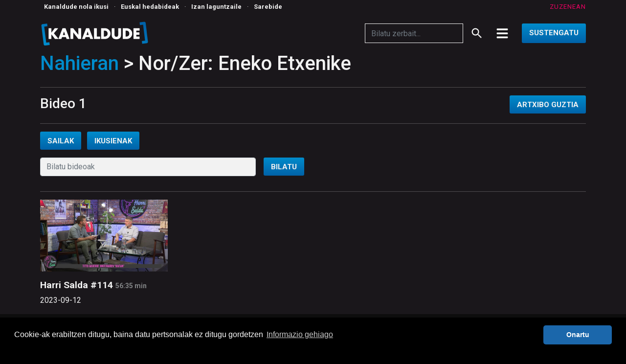

--- FILE ---
content_type: text/html; charset=utf-8
request_url: https://kanaldude.eus/nahieran?norzer=Eneko%20Etxenike
body_size: 8288
content:
<!DOCTYPE html>
<html lang="eu">
    <head>
        <script>
        dataLayer = [];
        </script>
        <!-- Google Tag Manager -->
<script>(function(w,d,s,l,i){w[l]=w[l]||[];w[l].push({'gtm.start':
new Date().getTime(),event:'gtm.js'});var f=d.getElementsByTagName(s)[0],
j=d.createElement(s),dl=l!='dataLayer'?'&l='+l:'';j.async=true;j.src=
'https://www.googletagmanager.com/gtm.js?id='+i+dl;f.parentNode.insertBefore(j,f);
})(window,document,'script','dataLayer','GTM-WKBMXR5');</script>
<!-- End Google Tag Manager -->

        <meta charset="utf-8" />
        <meta http-equiv="X-UA-Compatible" content="IE=edge" />
        <meta name="viewport" content="width=device-width, initial-scale=1" />
        
        
<title>Nahieran - KANALDUDE, herri telebista</title>

<meta name="description" content="Kanaldude.tv-en publikatuak izan diren bideoen zerrenda."/>
<meta name="keywords" content="[&#x27;bideoak&#x27;, &#x27;bideoa&#x27;, &#x27;nahieran&#x27;, &#x27;gordailua&#x27;, &#x27;artxiboa&#x27;]"/>
<meta name="robots" content="ALL"/>


<meta property="title" content="Nahieran" />
<meta property="description" content="Kanaldude.tv-en publikatuak izan diren bideoen zerrenda." />
<meta property="image" content="https://kanaldude.eus/static/img/footerlogo.png" />
<meta property="default:image" content="https://kanaldude.eus/static/img/footerlogo.png" />
<meta property="url" content="https://kanaldude.eus/nahieran" />
<meta property="keywords" content="[&#x27;bideoak&#x27;, &#x27;bideoa&#x27;, &#x27;nahieran&#x27;, &#x27;gordailua&#x27;, &#x27;artxiboa&#x27;]" />
<meta property="twitter:title" content="Nahieran" />
<meta property="twitter:description" content="Kanaldude.tv-en publikatuak izan diren bideoen zerrenda." />
<meta property="twitter:image" content="https://kanaldude.eus/static/img/footerlogo.png" />
<meta property="twitter:creator" content="@Kanaldude" />
<meta property="twitter:site" content="@Kanaldude" />
<meta property="twitter:url" content="https://kanaldude.eus/nahieran" />
<meta property="twitter:card" content="summary_large_image" />
<meta property="fb:app_id" content="161259211189033" />
<meta property="og:site_name" content="kanaldude.eus" />
<meta property="og:title" content="Nahieran" />
<meta property="og:description" content="Kanaldude.tv-en publikatuak izan diren bideoen zerrenda." />
<meta property="og:image" content="https://kanaldude.eus/static/img/footerlogo.png" />
<meta property="og:url" content="https://kanaldude.eus/nahieran" />

<link rel="canonical" href="https://kanaldude.eus/nahieran" />

        
        
        <link rel="preconnect" href="https://fonts.googleapis.com">
        <link rel="preconnect" href="https://fonts.gstatic.com" crossorigin>
        <link href="https://fonts.googleapis.com/css2?family=Roboto:wght@400;500;700&display=swap" rel="stylesheet">

        <link rel="stylesheet" href="/static/CACHE/css/output.274b27709ee1.css" type="text/css">

        <link rel="apple-touch-icon" sizes="180x180" href="/static/img/favicon/apple-touch-icon.png">
        <link rel="icon" type="image/png" sizes="32x32" href="/static/img/favicon/favicon-32x32.png">
        <link rel="icon" type="image/png" sizes="16x16" href="/static/img/favicon/favicon-16x16.png">
        
        <link rel="mask-icon" href="/static/img/favicon/safari-pinned-tab.svg" color="#0062a9">
        <meta name="theme-color" content="#ffffff">

        <script src="/static/js/app.js"></script>

        <!-- CDN links -->
        <link rel="stylesheet" type="text/css" href="https://cdn.jsdelivr.net/npm/cookieconsent@3/build/cookieconsent.min.css"/>
        <script src="https://cdn.jsdelivr.net/npm/cookieconsent@3/build/cookieconsent.min.js" data-cfasync="false"></script>

        <script data-ad-client="pub-6511389002208403" async src="https://pagead2.googlesyndication.com/pagead/js/adsbygoogle.js"></script>
        <!-- Global site tag (gtag.js) - Google Analytics -->
        <script async src="https://www.googletagmanager.com/gtag/js?id=G-4BMBB0WMN0"></script>
        <script>
        window.dataLayer = window.dataLayer || [];
        function gtag(){dataLayer.push(arguments);}
        gtag('js', new Date());
        gtag('config', 'G-4BMBB0WMN0');
        </script>
        <!-- videojs-->
        <!-- <script src="//vjs.zencdn.net/7.19.0/lang/eu.js"></script>   -->
        <link href="https://vjs.zencdn.net/7.20.3/video-js.css" rel="stylesheet" />
        <script src="https://vjs.zencdn.net/7.20.3/video.min.js"></script>
        <script src="/static/js/video_related.js"></script>
        <link href="https://unpkg.com/@silvermine/videojs-quality-selector/dist/css/quality-selector.css" rel="stylesheet">
        <script src="https://unpkg.com/@silvermine/videojs-quality-selector/dist/js/silvermine-videojs-quality-selector.min.js"></script>
        
        
    </head>
    <body class="d-flex flex-column min-vh-100 nahieran">
        <!-- Google Tag Manager (noscript) -->
<noscript><iframe src="https://www.googletagmanager.com/ns.html?id=GTM-WKBMXR5"
height="0" width="0" style="display:none;visibility:hidden"></iframe></noscript>
<!-- End Google Tag Manager (noscript) -->

        

<script async src="https://securepubads.g.doubleclick.net/tag/js/gpt.js"></script>
<!-- <script>
  window.googletag = window.googletag || { cmd: [] };
  googletag.cmd.push(function () {
    // desktop
    googletag.defineSlot('/6115446/KANALDUDE_ORDENAGAILUA_940X90', [970, 90], 'div-gpt-ad-1582630952721-0').addService(googletag.pubads());
    googletag.defineSlot('/6115446/KANALDUDE_ORDENAGAILUA_629X60', [468, 60], 'div-gpt-ad-1582631483502-0').addService(googletag.pubads());
    googletag.defineSlot('/6115446/KANALDUDE_ORDENAGAILUA_300X300_1', [300, 300], 'div-gpt-ad-1582631665237-0').addService(googletag.pubads());
    // mobile
    googletag.defineSlot('/6115446/KANALDUDE_MUGIKORRA_300X300_1', [300, 300], 'div-gpt-ad-1582631999701-0').addService(googletag.pubads());
    googletag.defineSlot('/6115446/KANALDUDE_MUGIKORRA_300X300_2', [300, 300], 'div-gpt-ad-1582632109643-0').addService(googletag.pubads());
    googletag.pubads().enableSingleRequest();
    googletag.pubads().collapseEmptyDivs();
    googletag.enableServices();
  });
</script> -->

<header id="mainheader" class="sticky-top">
    <!--  -->
    <div class="headertop d-none d-lg-block ">
        <div class="container d-lg-flex justify-content-between">
            <ul class="list-inline mb-0 py-1">
                

<li class="ps-2 list-inline-item fw-bold">
    <a href="https://kanaldude.eus/nolaikusi/">Kanaldude nola ikusi</a>
</li>

·
<li class="ps-2 list-inline-item fw-bold">
    <a href="https://kanaldude.eus/hedabideak/">Euskal hedabideak</a>
</li>

·
<li class="ps-2 list-inline-item fw-bold">
    <a href="https://kanaldude.eus/izan-laguntzaile/">Izan laguntzaile</a>
</li>

·
<li class="ps-2 list-inline-item fw-bold">
    <a href="https://kanaldude.eus/sarebide/">Sarebide</a>
</li>


            </ul>
            
<div class="zuzenean py-1 d-flex">
    
    <a href="/zuzenean">zuzenean</a>
</div>

        </div>
    </div>
    <div class="container d-flex justify-content-between">
        <a id="portal-logo" title="Kanaldude" href="/">
            <img src="/static/img/Kanaldude.png" alt="Kanaldude Telebista" title="Kanaldude" />
        </a>
        <div class="justify-content-right d-flex align-self-center">
            <div class="form-inputs d-none d-lg-block">
                <form class="menu-search-form d-flex" action="/bilaketa" method="get">
                    <input class="form-control menu-search-input" style="height: 40px;"
                    type="text" placeholder="Bilatu zerbait..." name="q">
                    <button class="text-white border-0" style="background: none;" type="submit">
                        <svg class="my-1 mx-2" stroke="currentColor" fill="currentColor" stroke-width="0"
                            viewBox="0 0 24 24" height="28" width="28" xmlns="http://www.w3.org/2000/svg">
                            <path fill="none" d="M0 0h24v24H0z"></path><path d="M15.5 14h-.79l-.28-.27A6.471 6.471 0 0016 9.5 6.5 6.5 0 109.5 16c1.61 0 3.09-.59 4.23-1.57l.27.28v.79l5 4.99L20.49 19l-4.99-5zm-6 0C7.01 14 5 11.99 5 9.5S7.01 5 9.5 5 14 7.01 14 9.5 11.99 14 9.5 14z"></path>
                        </svg>
                    </button>
                </form>
            </div>
            <button class="navbar-toggler border-0 collapsed me-3" type="button" data-bs-toggle="collapse"
                data-bs-target="#headermenu" aria-controls="headermenu" aria-expanded="false" aria-label="General Menu">
                <i class="fas fa-bars align-middle if-collapsed" style="display:block"></i>
                <i class="fas fa-times align-middle if-not-collapsed" style="display:none"></i>
                <img src="/static/img/bars.png" />
            </button>
            <div class="btn btn-primary d-none d-lg-block">
                <a class="text-white" href="/sustengatu">Sustengatu</a>
            </div>
        </div>
    </div>
    <div class="navbar-collapse my-2 collapse bg-dark text-white" id="headermenu">
        <div class="container py-3">
            <div class="row">
                <div class="zuzenean py-1">
                    <a href="/zuzenean">zuzenean</a>
                </div>
            </div>
            
            <div class="row">
                <div class="col-sm-2">
    <ul class="mb-0">
        <li><a class="atala" href="/sailak">sailak</a></li>
        <li><a class="d-none d-lg-block" href="/sailak/kirolak">Kirolak</a></li>
        <li><a class="d-none d-lg-block" href="/sailak/hitzaldiak">Hitzaldiak</a></li>
        <li><a class="d-none d-lg-block" href="/sailak/ikusgarriak">Ikusgarriak</a></li>
        <li><a class="d-none d-lg-block" href="/sailak/musika">Musika</a></li>
        <li><a class="d-none d-lg-block" href="/sailak/dokumentalak">Dokumentalak</a></li>
    </ul>
</div>
<div class="col-sm-2">
    <ul class="mb-0">
        <li><a class="atala d-none d-lg-block" href="/sailak"></a></li>
        <li><a class="d-none d-lg-block" href="/sailak/fikzioak">Fikzioak</a></li>
        <li><a class="d-none d-lg-block" href="/sailak/serieak">Serieak</a></li>
        <li><a class="d-none d-lg-block" href="/sailak/emankizunak">Emankizunak</a></li>
        <li><a class="d-none d-lg-block" href="/sailak/erreportaiak">Erreportaiak</a></li>
        <li><a class="d-none d-lg-block" href="/sailak/gertakariak">Gertakariak</a></li>
    </ul>
</div>
<div class="col-sm-2">
    <ul class="mb-0">
        <li><a class="atala" href="/programak">Programak</a></li>
        <li><a class="d-none d-lg-block" href="/programak/jo-pilota">Jo pilota</a></li>
        <li><a class="d-none d-lg-block" href="/programak/influx">Influx</a></li>
        <li><a class="d-none d-lg-block" href="/programak/harri-salda">Harri Salda</a></li>
        <li><a class="d-none d-lg-block" href="/programak/zinez">Zinez</a></li>
        <li><a class="d-none d-lg-block" href="/programak/herenegun">Herenegun</a></li>
    </ul>
</div>
<div class="col-sm-2">
    <ul class="mb-0">
        <li><a class="atala d-none d-lg-block" href="/programak"></a></li>
        <li><a class="d-none d-lg-block" href="/programak/hurbiletik">Hurbiletik</a></li>
        <li><a class="d-none d-lg-block" href="/programak/badadoa">Badadoa</a></li>
        <li><a class="d-none d-lg-block" href="/programak/muak">Muak</a></li>
        <li><a class="d-none d-lg-block" href="/programak/hesteka">Hesteka</a></li>
    </ul>
</div>
<div class="col-sm-2">
    <ul class="mb-0">
        <li><a class="atala d-none d-lg-block" href="/programak"></a></li>

    </ul>
</div>
<div class="col-sm-2">
    <ul class="mb-0">
        <li><a class="atala" href="/nolaikusi">NOLA IKUSI</a></li>
        <li><a class="atala" href="/berripapera">BERRIPAPERA</a></li>
        <li><a class="atala" href="/izan-laguntzaile">IZAN LAGUNTZAILE</a></li>
        <li><a class="atala" href="/ikusienak">IKUSIENAK</a></li>
        <li><a class="atala" href="/programazioa">PROGRAMAZIOA</a></li>
        <li><a class="atala" href="/nahieran">NAHIERAN</a></li>
        <li><a class="atala" href="/hedabideak">EUSKAL HEDABIDEAK</a></li>
    </ul>
</div>
</div>
            </div>
            <div class="container">
                <div class="row">
                    <div class="col-12 d-block d-md-none mb-4">
                        <div class="btn btn-primary">
                            <a class="text-white" href="/sustengatu">Sustengatu</a>
                        </div>
                    </div>
                    <div class="col-sm-6">
                        <form class="menu-search-form" action="/bilaketa" method="get">
                            <div class="d-flex form-inputs mb-3 mb-md-5">
                                <input class="form-control menu-search-input" type="text" placeholder="Bilatu zerbait..." name="q">
                                <button class="menu-search-button text-white border-0" type="submit">
                                    <svg class="my-1 mx-2" stroke="currentColor" fill="currentColor" stroke-width="0" viewBox="0 0 24 24" height="32" width="32" xmlns="http://www.w3.org/2000/svg"><path fill="none" d="M0 0h24v24H0z"></path><path d="M15.5 14h-.79l-.28-.27A6.471 6.471 0 0016 9.5 6.5 6.5 0 109.5 16c1.61 0 3.09-.59 4.23-1.57l.27.28v.79l5 4.99L20.49 19l-4.99-5zm-6 0C7.01 14 5 11.99 5 9.5S7.01 5 9.5 5 14 7.01 14 9.5 11.99 14 9.5 14z"></path></svg>
                                </button>
                            </div>
                        </form>
                    </div>
                </div>
            </div>
        </div>
    </div>
</header>
<script>
    $(document).ready(function(){
        $('.menu-search-input').on('keypress',function(e) {
            if(e.which == 13) {
                $('.menu-search-form').submit();
            }
        });
    });
</script>
        <main id="content">
        
<div class="container">
    <header id="header-container" class="row">
        <div class="col-sm-12">
            
            <h1><a href="/nahieran">Nahieran</a> > Nor/Zer: Eneko Etxenike</h1>
            
        </div>
    </header>
    <hr>
    <div class="row">
        <div class="col-md-12 col-lg-12">
            <div class="d-flex justify-content-between">
                <div class="nahieran-counter">
                    
                    <h3>
                        
                            Bideo 1
                        
                    </h3>
                    
                </div>
                <div>
                    <a class="btn btn-primary" href="/nahieran/artxiboa" class="pull-right btn" >Artxibo guztia</a>
                </div>
            </div>
            <hr>
            <div class="iragazkia mb-3">
                <a class="btn btn-primary" href="/sailak">Sailak</a>
                <a class="btn btn-primary mx-2" href="/ikusienak">Ikusienak</a>
            </div>
            <div class="bilatu">
                
                <form class="row g-3 form-inline" role="search" action ="/nahieran" method="get">
    <div class="col-auto">
        <input type="text" class="form-control" placeholder="Bilatu bideoak" name="q" id="q"  size="50" value="" />
    </div>
    <div class="col-auto">
        <button type="submit" class="btn btn-primary mb-3">Bilatu</button>
    </div>
</form>
            </div>
            <hr>
        </div>
    </div>
    

<div class="row">

    
        
        <div class="col-xs-6 col-sm-6 col-md-3 col-lg-3 ">
        
            
<div class="thumbnail responsive video card">
    <div class="image-container">
        
            
                
                <a href="/bideoak/5976-harri-salda-114">
                
                    <img src="https://live.kanaldude.eus/kan/KAN_698adc67862d01cf2dbbd2f77117d7e8_110008009_mobile.jpg" alt="Harri Salda #114"
                    onerror='this.src="https://live.kanaldude.eus/aldudarrakbideo/html/programazioa/images/default.jpg";'/>
                    <span class="bideoa-view"></span>
                </a>
            
        
    </div>
    <div class="card-body">
        <h3 class="card-title">
            
            
            <a href="/bideoak/5976-harri-salda-114">Harri Salda #114</a>
            
            <span class="iraupena">56:35 min</span></h3>
        <p class="date">2023-09-12</p>
    </div>
</div>


        </div>
    

</div>
<div class="row">
    <div class="col-sm-12">
        
</nav>
    </div>
</div>
</div>

        </main>
        <!-- Footer -->

<footer id="mainfooter" class="bg-black mt-auto">
    <div class="container d-lg-flex justify-content-between align-items-center py-2">
        <div class="justify-content-center d-flex align-self-center align-items-center">
            <a id="portal-footer-logo" title="Kanaldude" href="">
                <img src="/static/img/footerlogo.png" class="py-2" alt="Kanaldude Telebista" title="Kanaldude" />
            </a>
        </div>
        <div class="sareasozialak py-3">
            <ul class="soc nav justify-content-center">
                <li class="nav-item">
                    <a class="nav-link" href="https://www.facebook.com/kanaldude/" class="icon-10 facebook" title="Facebook">
                    <svg viewBox="0 0 512 512"><path d="M211.9 197.4h-36.7v59.9h36.7V433.1h70.5V256.5h49.2l5.2-59.1h-54.4c0 0 0-22.1 0-33.7 0-13.9 2.8-19.5 16.3-19.5 10.9 0 38.2 0 38.2 0V82.9c0 0-40.2 0-48.8 0 -52.5 0-76.1 23.1-76.1 67.3C211.9 188.8 211.9 197.4 211.9 197.4z"/></svg><!--[if lt IE 9]><em>Facebook</em><![endif]--></a></li>
                <li class="nav-item">
                    <a class="nav-link" href="https://www.instagram.com/kanaldude/" class="icon-15 instagram" title="Instagram">
                    <svg viewBox="0 0 512 512"><g><path d="M256 109.3c47.8 0 53.4 0.2 72.3 1 17.4 0.8 26.9 3.7 33.2 6.2 8.4 3.2 14.3 7.1 20.6 13.4 6.3 6.3 10.1 12.2 13.4 20.6 2.5 6.3 5.4 15.8 6.2 33.2 0.9 18.9 1 24.5 1 72.3s-0.2 53.4-1 72.3c-0.8 17.4-3.7 26.9-6.2 33.2 -3.2 8.4-7.1 14.3-13.4 20.6 -6.3 6.3-12.2 10.1-20.6 13.4 -6.3 2.5-15.8 5.4-33.2 6.2 -18.9 0.9-24.5 1-72.3 1s-53.4-0.2-72.3-1c-17.4-0.8-26.9-3.7-33.2-6.2 -8.4-3.2-14.3-7.1-20.6-13.4 -6.3-6.3-10.1-12.2-13.4-20.6 -2.5-6.3-5.4-15.8-6.2-33.2 -0.9-18.9-1-24.5-1-72.3s0.2-53.4 1-72.3c0.8-17.4 3.7-26.9 6.2-33.2 3.2-8.4 7.1-14.3 13.4-20.6 6.3-6.3 12.2-10.1 20.6-13.4 6.3-2.5 15.8-5.4 33.2-6.2C202.6 109.5 208.2 109.3 256 109.3M256 77.1c-48.6 0-54.7 0.2-73.8 1.1 -19 0.9-32.1 3.9-43.4 8.3 -11.8 4.6-21.7 10.7-31.7 20.6 -9.9 9.9-16.1 19.9-20.6 31.7 -4.4 11.4-7.4 24.4-8.3 43.4 -0.9 19.1-1.1 25.2-1.1 73.8 0 48.6 0.2 54.7 1.1 73.8 0.9 19 3.9 32.1 8.3 43.4 4.6 11.8 10.7 21.7 20.6 31.7 9.9 9.9 19.9 16.1 31.7 20.6 11.4 4.4 24.4 7.4 43.4 8.3 19.1 0.9 25.2 1.1 73.8 1.1s54.7-0.2 73.8-1.1c19-0.9 32.1-3.9 43.4-8.3 11.8-4.6 21.7-10.7 31.7-20.6 9.9-9.9 16.1-19.9 20.6-31.7 4.4-11.4 7.4-24.4 8.3-43.4 0.9-19.1 1.1-25.2 1.1-73.8s-0.2-54.7-1.1-73.8c-0.9-19-3.9-32.1-8.3-43.4 -4.6-11.8-10.7-21.7-20.6-31.7 -9.9-9.9-19.9-16.1-31.7-20.6 -11.4-4.4-24.4-7.4-43.4-8.3C310.7 77.3 304.6 77.1 256 77.1L256 77.1z"/><path d="M256 164.1c-50.7 0-91.9 41.1-91.9 91.9s41.1 91.9 91.9 91.9 91.9-41.1 91.9-91.9S306.7 164.1 256 164.1zM256 315.6c-32.9 0-59.6-26.7-59.6-59.6s26.7-59.6 59.6-59.6 59.6 26.7 59.6 59.6S288.9 315.6 256 315.6z"/><circle cx="351.5" cy="160.5" r="21.5"/></g></svg><!--[if lt IE 9]><em>Instagram</em><![endif]--></a></li>
                <li class="nav-item" >
                    <a class="nav-link" href="https://mastodon.eus/@kanaldude"
                    class="icon-26 mastodon" title="Mastodon">
                        <svg fill="#000000" viewBox="0 0 24 24" xmlns="http://www.w3.org/2000/svg" xml:space="preserve"><g id="SVGRepo_bgCarrier" stroke-width="0"></g><g id="SVGRepo_tracerCarrier" stroke-linecap="round" stroke-linejoin="round"></g><g id="SVGRepo_iconCarrier"><path d="M21.327 8.566c0-4.339-2.843-5.61-2.843-5.61-1.433-.658-3.894-.935-6.451-.956h-.063c-2.557.021-5.016.298-6.45.956 0 0-2.843 1.272-2.843 5.61 0 .993-.019 2.181.012 3.441.103 4.243.778 8.425 4.701 9.463 1.809.479 3.362.579 4.612.51 2.268-.126 3.541-.809 3.541-.809l-.075-1.646s-1.621.511-3.441.449c-1.804-.062-3.707-.194-3.999-2.409a4.523 4.523 0 0 1-.04-.621s1.77.433 4.014.536c1.372.063 2.658-.08 3.965-.236 2.506-.299 4.688-1.843 4.962-3.254.434-2.223.398-5.424.398-5.424zm-3.353 5.59h-2.081V9.057c0-1.075-.452-1.62-1.357-1.62-1 0-1.501.647-1.501 1.927v2.791h-2.069V9.364c0-1.28-.501-1.927-1.502-1.927-.905 0-1.357.546-1.357 1.62v5.099H6.026V8.903c0-1.074.273-1.927.823-2.558.566-.631 1.307-.955 2.228-.955 1.065 0 1.872.409 2.405 1.228l.518.869.519-.869c.533-.819 1.34-1.228 2.405-1.228.92 0 1.662.324 2.228.955.549.631.822 1.484.822 2.558v5.253z"></path></g></svg>
                    </a>
                </li>
                <li class="nav-item" >
                    <a class="nav-link" href="https://t.me/joinchat/AAAAAFjEOWF_6qZMIdbrXw" class="icon-26 telegram" title="Telegram"><?xml version="1.0" encoding="UTF-8"?>
                    <svg version="1.1" viewBox="0 0 512 512" xmlns="http://www.w3.org/2000/svg"><path d="m409.97 114.78-44.035 264.21c-0.57448 3.325-2.4086 5.9045-5.5051 7.74-1.6057 0.91776-3.3824 1.3759-5.3328 1.3759-1.261 0-2.637-0.28724-4.1278-0.86031l-77.922-31.822-41.627 50.743c-2.0642 2.6384-4.8738 3.9569-8.4286 3.9569-1.4908 0-2.7523-0.22979-3.7844-0.68797-2.1788-0.80286-3.9276-2.1508-5.2463-4.0423-1.3185-1.8916-1.9782-3.9849-1.9782-6.2786v-60.032l148.62-182.16-183.88 159.11-67.945-27.866c-4.2431-1.6043-6.5365-4.7583-6.8806-9.4606-0.22979-4.5874 1.6054-7.9698 5.5044-10.149l286.23-165.13c1.7206-1.0326 3.5547-1.5481 5.5037-1.5481 2.2937 0 4.3576 0.63052 6.1931 1.8921 3.7845 2.7523 5.3328 6.4218 4.6448 11.009z" clip-rule="evenodd" fill-rule="evenodd" stroke-width="14.012"/>
                    </svg></a>
                </li>
                <li class="nav-item">
                    <a class="nav-link" href="https://www.youtube.com/channel/UCOw5qxktkuapQ-eRQi4cUsQ" class="icon-28 youtube" title="YouTube"><svg viewBox="0 0 512 512"><path d="M422.6 193.6c-5.3-45.3-23.3-51.6-59-54 -50.8-3.5-164.3-3.5-215.1 0 -35.7 2.4-53.7 8.7-59 54 -4 33.6-4 91.1 0 124.8 5.3 45.3 23.3 51.6 59 54 50.9 3.5 164.3 3.5 215.1 0 35.7-2.4 53.7-8.7 59-54C426.6 284.8 426.6 227.3 422.6 193.6zM222.2 303.4v-94.6l90.7 47.3L222.2 303.4z"/></svg><!--[if lt IE 9]><em>YouTube</em><![endif]-->
                    </a>
                </li>
                <li class="nav-item">
                    <a class="nav-link" href="/feed/bideoak.rss" class="icon-28 rss" title="RSS">
                        <svg version="1.1" viewBox="0 0 512 512" xmlns="http://www.w3.org/2000/svg"><path d="m77.675 76.824v68.652c160.29 0.11363 290.58 130.62 290.73 291.06h68.842c-0.03783-99.151-40.354-188.99-105.5-254.18-65.141-65.163-154.94-105.5-254.07-105.54zm-0.11363 122.33v68.673c44.816 0.019 87.264 17.639 118.97 49.427 31.767 31.704 49.279 74.173 49.364 119.16v0.13253h69.012c-0.05682-65.438-26.67-124.7-69.668-167.72-42.998-43.018-102.26-69.646-167.68-69.667zm13.959 223v-0.019h-0.01896zm67.51-67.278c8.7348 8.7127 14.043 20.515 14.064 33.671-0.019 13.113-5.3297 24.934-14.022 33.584l-0.0378 0.019c-8.6714 8.6502-20.558 13.959-33.755 13.959-13.219 0-25.063-5.3314-33.755-13.982-8.6502-8.6502-14.001-20.451-14.001-33.584 0-13.156 5.351-24.979 14.001-33.671 8.6924-8.6502 20.536-14.001 33.755-14.001 13.197 0 25.084 5.3503 33.755 14.001z" clip-rule="evenodd" fill-rule="evenodd" stroke-width="18.932"/></svg>
                    </a>
                </li>
            </ul>
        </div>
    </div>
    <div class="bg-primary">
        <div class="container">
            <ul class="list-inline mb-0 py-3 my text-center">
                
                
                <li class="ps-2 list-inline-item active">
                    <a href="/info/honi-buruz/" title="Honi buruz">Honi buruz</a>
                </li>
                
                <li class="ps-2 list-inline-item active">
                    <a href="/info/kanaldude-app/pribatutasun-politika/" title="Pribatutasun politika">Pribatutasun politika</a>
                </li>
                
                <li class="ps-2 list-inline-item active">
                    <a href="/info/lege-oharra/" title="Lege oharra">Lege oharra</a>
                </li>
                
                <li class="ps-2 list-inline-item active">
                    <a href="/info/publizitatea/" title="Publizitatea">Publizitatea</a>
                </li>
                
                <li class="ps-2 list-inline-item active">
                    <a href="/kontaktua/" title="Kontaktua">Kontaktua</a>
                </li>
            </ul>
        </div>
    </div>
</footer>
    </body>
    <script>
        $(document).ready(function(){
            window.cookieconsent.initialise({
                "palette": {
                    "popup": {"background": "#000"}, "button": {"background": "#1b67ab"}
                },
                "theme": "classic",
                "content": {
                    "message": "Cookie-ak erabiltzen ditugu, baina datu pertsonalak ez ditugu gordetzen",
                    "dismiss": "Onartu", "link": "Informazio gehiago", "href": "/info/lege-oharra/"
                }
            });
        });
    </script>
</html>

--- FILE ---
content_type: text/html; charset=utf-8
request_url: https://www.google.com/recaptcha/api2/aframe
body_size: 267
content:
<!DOCTYPE HTML><html><head><meta http-equiv="content-type" content="text/html; charset=UTF-8"></head><body><script nonce="nlFaOYByiTYjBrHx-Vhg5w">/** Anti-fraud and anti-abuse applications only. See google.com/recaptcha */ try{var clients={'sodar':'https://pagead2.googlesyndication.com/pagead/sodar?'};window.addEventListener("message",function(a){try{if(a.source===window.parent){var b=JSON.parse(a.data);var c=clients[b['id']];if(c){var d=document.createElement('img');d.src=c+b['params']+'&rc='+(localStorage.getItem("rc::a")?sessionStorage.getItem("rc::b"):"");window.document.body.appendChild(d);sessionStorage.setItem("rc::e",parseInt(sessionStorage.getItem("rc::e")||0)+1);localStorage.setItem("rc::h",'1769582046725');}}}catch(b){}});window.parent.postMessage("_grecaptcha_ready", "*");}catch(b){}</script></body></html>